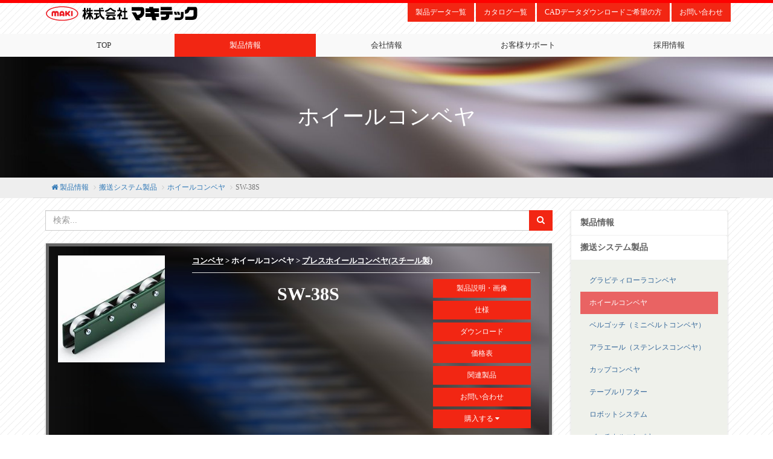

--- FILE ---
content_type: text/html
request_url: https://www.makitech.co.jp/conveyor/2/SW-38S.html
body_size: 6388
content:
<!DOCTYPE html>
<html lang="en" class="no-js">
<head>
    <title>SW-38S　ホイールコンベヤ　プレスホイールコンベヤ(スチール製)　株式会社マキテック</title>
    <meta name="keywords" content="マキテック,ホイールコンベヤ,ホイールコンベア,プレスホイールコンベヤ(スチール製),フリーコンベヤ,グラビティコンベヤ,コンベア,コンベヤ,ローラ,ホイール,搬送,搬送システム" />
    <meta name="description" content="SW-38S　ホイールコンベヤ　プレスホイールコンベヤ(スチール製)　外輪・ケースを平板からプレス加工し、めっきしたホイールで、安価タイプ。　搬送機器・周辺機器・コンベヤ製品のパイオニアのマキテック" />
    <meta name="copyright" content="" />
    <meta name="author" content="" />
    <meta charset="utf-8">
    <meta name="viewport" content="width=device-width, initial-scale=1.0">
    <meta name="apple-mobile-web-app-capable" content="yes">
    <meta name="apple-mobile-web-app-status-bar-style" content="black">
    <meta http-equiv="X-UA-Compatible" content="IE=9; IE=8; IE=7; IE=EDGE" />
    <meta name="format-detection" content="telephone=no" />
    <link href="/static/assets/css/bootstrap.min.css" rel="stylesheet">
    <link href="/static/assets/icons/font-awesome/css/font-awesome.css" rel="stylesheet">
    <link href="/static/assets/css/styles/mm-horizontal.css" type="text/css" rel="stylesheet" id="style_color" />
    <link href="/static/assets/js/plugins/lightbox/lightbox.css" type="text/css" rel="stylesheet" id="style_color" />
    <link href="/static/assets/css/styles/maki.css" type="text/css" rel="stylesheet" id="style_color" />
    <link href="/static/assets/less/animate.less?1436965415" rel="stylesheet/less" />
</head>

<body>
    <div id="wrapper" style="border-top:5px solid red;">
        <div class="container" style="">
            <div class="fixed" style="max-width:1170px !important;margin:0 auto;">
            <div class="margin bottom" >
                <div class="row" style="margin:0 auto;">
                    <div class="col-md-3 col-sm-3 " style="vertical-align:middle" align="center">
                        <a ><img src="/static/assets/images/logo.svg" width="300" style="max-width:100%;"></a>
                    </div>
                    <div class="col-md-9 col-sm-9">
                        <div class=" pull-right">
                            <div class="row" align="center">
                                <div class="col-md-12">
                                    <a class="btn btn-danger m-b-5 text-small" href='/support/data.html'>製品データ一覧</a>
                                    <a class="btn btn-danger m-b-5 text-small" href='/support/catalog.html'>カタログ一覧</a>
                                    <a class="btn btn-danger m-b-5 text-small" href='/support/form03.html'>CADデータダウンロードご希望の方</a>
                                    <a class="btn btn-danger m-b-5 text-small" href='/support/form01.html'>お問い合わせ</a>
                                </div>
                            </div>
                        </div>
                    </div>
                </div>
            </div>
        </div>
        
        <div class="container" style="background:#f9f9f9;">
            <div class="fixed" style="max-width:1170px !important;margin:0 auto;">
            <nav class="topbar-nav is-hoverable ">
                <ul class="metismenu" id="menu2">
                                        <li ><a class="has-arrow" href="/index.html" >TOP</a></li>
                                        <li  class='active'>
                        <a class="has-arrow " href="/product.html" data-toggle="dropdown" aria-haspopup="true" aria-expanded="false" class="dropdown-item dropdown-toggle">製品情報 </a>
                        <ul class="dropdown-menu ">
                                                        <li><a href="/product.html" class="dropdown-item">製品情報</a></li>
                                                        <li><a href="/purpose.html" class="dropdown-item">用途から選ぶ</a></li>
                                                    </ul>
                    </li>
                                        <li ><a class="has-arrow" href="/company/index.html" >会社情報</a></li>
                                        <li ><a class="has-arrow" href="/support/index.html" >お客様サポート</a></li>
                                        <li >
                        <a class="has-arrow " href="/recruitment/index.html" data-toggle="dropdown" aria-haspopup="true" aria-expanded="false" class="dropdown-item dropdown-toggle">採用情報 </a>
                        <ul class="dropdown-menu ">
                                                        <li><a href="/recruitment/index.html" class="dropdown-item">新卒採用情報</a></li>
                                                        <li><a href="/recruitment/recruit_career.html" class="dropdown-item">キャリア採用情報</a></li>
                                                    </ul>
                    </li>
                                    </ul>
            </nav>
            </div>
            </div>
        </div>
        <section class="container page-banner">
                        <div class="banner" style="color:#fff;background:url(/static/images/banner/1630392012.jpg) no-repeat;background-position:center center;height:200px;text-align:center:margin:0;background-size:cover;">
                <div class="p-t-60">
                    <h1 align="center">ホイールコンベヤ</h1>
                </div>
            </div>
                        <div class="fixed" style="background:#eeeeee;">
                <div class="" style="max-width:1170px;margin:0 auto;">
                        <div class="col-md-12s">
                            <!-- Breadcrumbs -->
                            
                            <ol class="breadcrumb">
                                <!--
                                <li><a href="/"><i class="fa fw fa-home"></i> Top</a></li>-->
                                                                <li><a href="/product.html"><i class="fa fw fa-home"></i> 製品情報</a></li>
                                                                    
                                <!--对parts部分做特殊处理 开始-->
                                                                <li><a href="/conveyor/../../product.html">搬送システム製品</a></li>
                                                                    <!--对parts部分做特殊处理 结束-->
                                
                                                                
                                <!--对parts部分做特殊处理 开始-->
                                                                <li><a href="/conveyor/2/../index-2.html">ホイールコンベヤ</a></li>
                                                                    <!--对parts部分做特殊处理 结束-->
                                
                                                                <li class="active">SW-38S</li>
                            </ol>
                            <!-- // Breadcrumbs -->
                        </div>
                </div>
            </div>
        </section>
        
        <div id="page-wrapper" class="fixed-navbar-remove " style="background:none !important;">
            
            
            <div class="row m-l-5 m-r-5 p-t-20">
                        
                <div class="col-md-9">
                    <form method="post" action="/support/search1">
                    <div class="row">
                        <div class="col-md-12">
                            <div class="input-group custom-search-form">
                                <input type="text" name="pkey" class="form-control" placeholder="検索...">
                                <span class="input-group-btn">
                                    <button class="btn btn-danger" type="button" onclick="this.form.submit();">
                                        <i class="fa fa-search"></i>
                                    </button>
                                </span>
                            </div>
                        </div>
                    </div>
                    </form>
                    <div class="m-t-20 m-b-20"></div>
                                        
                    <div class="panel panel-default">
                        <div class="panel-body capital-title" style="border:5px solid #666666;background:url(/static/assets/images/bg.jpg);background-size:cover;">
                            <div class="row">
                                                                <div class="col-md-3 m-b-10" align="center">
                                                                        <img src="/static/images/product/conveyor/2/SW-38S/sw-38s.jpg" alt="製品画像　SW-38S　ホイールコンベヤ　プレスホイールコンベヤ(スチール製)　グラビティコンベヤ" width="200" style="max-width:100%;">
                                </div>
                                <div class="col-md-9 p-l-30">
                                                                    <div class="border bottom p-b-10" align=""><a class='link1' target='_blank' href='/conveyor/conveyor.html'>コンベヤ</a>  > ホイールコンベヤ > <a class='link1' target='_blank' href='/conveyor/index-2.html#プレス'>プレスホイールコンベヤ(スチール製)</a>
</div>
                                    <div class="col-md-8 " align="center">
                                        <div class="m-t-20 text-medium">SW-38S</div>
                                        <h4 class="m-t-20"> </h4>
                                        
                                    </div>
                                                                        <div class="col-md-4">
                                        <div class="p-t-10" id="secs" align="center">
                                                                                        <a href="javascript:void(0);" data-target="inc_intro" class="moveto btn btn-danger btn-block text-small m-b-5">製品説明・画像</a>
                                                                                        <a href="javascript:void(0);" data-target="inc_spec" class="moveto btn btn-danger btn-block text-small m-b-5">仕様</a>
                                                                                        <a href="javascript:void(0);" data-target="inc_download" class="moveto btn btn-danger btn-block text-small m-b-5">ダウンロード</a>
                                                                                        <a href="https://www.makitech.co.jp/price/types/SW-38S.html
" class="btn btn-danger btn-block text-small m-b-5" target="_blank">価格表</a>
                                                                                        <a href="javascript:void(0);" data-target="inc_related" class="moveto btn btn-danger btn-block text-small m-b-5">関連製品</a>
                                                                                        <a href="javascript:void(0);" data-target="inc_inquiry" class="moveto btn btn-danger btn-block text-small m-b-5">お問い合わせ</a>
                                                                                        <a href="javascript:void(0);" class="btn btn-danger btn-block text-small m-b-5" data-toggle="dropdown">購入する <span class="fa fa-caret-down"></span></a>
                                            <ul class="dropdown-menu" role="menu" aria-labelledby="dropdownMenu1" style="left:auto;">
                                                                                                <li><a href="https://online.makitech.co.jp/products/detail/wheel-conveyor/straight/SW-38S" target="_blank" class="fa fa-caret-right"> ストレート</a></li>
                                                                                                <li><a href="https://online.makitech.co.jp/products/detail/wheel-conveyor/curve/SW-38S" target="_blank" class="fa fa-caret-right"> カーブ</a></li>
                                                                                            </ul>
                                                                                    </div>
                                    </div>
                                                                    </div>
                            </div>
                        </div>
                    </div>
                    
                                        <div class="row" id="inc_intro">
                                                <div class="col-md-7">
                            <div class="panel panel-default" id="w1" style="height:346px;">
                                <div class="panel-heading capital-title">製品説明</div>
                                <div class="panel-body">
                                    外輪・ケースを平板からプレス加工し、めっきしたホイールで、安価タイプ。                                </div>
                            </div>
                        </div>
                        <div class="col-md-5">
                            <div class="panel panel-default" id="w2">
                                <div class="panel-heading capital-title">製品画像</div>
                                <div class="panel-body">
                                    <div id="carousel-advanced" class="carousel slide advanced" data-ride="carousel">
                                        <ol class="carousel-indicators">
                                                                                        <li data-target="#carousel-advanced" data-slide-to="0" class="active"></li>
                                                                                    </ol>
                                        
                                        <div class="carousel-inner">
                                                                                        <div class="item  active" >
                                                <img src="/static/images/product/conveyor/2/SW-38S/sw-38s_01.jpg" alt="外観　SW-38S　ホイールコンベヤ　プレスホイールコンベヤ(スチール製)　グラビティコンベヤ" width="300" height="200" style="max-width:100%;">
                                                <div class="carousel-caption text-small">
                                                    【メジャーグリーン】<br> ※標準色は2.5G/16近似色です。                                                </div>
                                            </div>
                                                                                    </div>
                                    </div>
                                    
                                </div>
                            </div>
                        </div>
                                            </div>
                    
                                        <div class="row" id="inc_spec">
                        <div class="col-md-12">
                            <div class="panel panel-default" >
                                <div class="panel-heading capital-title">仕様</div>
                                
                                
                                                                <div class="panel-body has-nice-scrolls table-responsive table-scroll" id="shiyang">
                                                                    <div class="col-md-12 m-b-30">
                                        <p class="darken-border primary bottom">■図面</p>
                                        <div id="carousel-layout" class="carousel slide advanced" data-ride="carousel">
                                            <!-- Indicators -->
                                            <ol class="carousel-indicators">
                                                                                                <li data-target="#carousel-layout" data-slide-to="0" class="active"></li>
                                                                                            </ol>
                                            
                                            <div class="carousel-inner">
                                                                                                <div class="item active" align="center">
                                                    <a href="/static/images/product/conveyor/2/SW-38S/sw-38s_d01.jpg" data-lightbox="image-1" data-title=""><img src="/static/images/product/conveyor/2/SW-38S/sw-38s_d01.jpg" alt="図面　SW-38S　ホイールコンベヤ　プレスホイールコンベヤ(スチール製)　グラビティコンベヤ" height="500" style="max-width:100%;"></a>
                                                    <div class="carousel-caption text-small"></div>
                                                </div>
                                                                                            </div>

                                        </div>
                                        
                                    </div>
                                                                        <div class="col-md-12 m-b-80">
                                        <p class="darken-border primary bottom">■仕様</p>
                                        <table class="table table-bordered">
                                                                                        <thead>
                                                <tr class="btn-default">
                                                    <th>型式</th>
                                                                                                        <th>SW-38S</th>
                                                                                                    </tr>
                                            </thead>
                                            <tbody>
                                                                                            <tr>
                                                    <td>ホイール寸法<br>外径D×幅W×軸穴d×ボスb</td>
                                                                                                        <td>38×12×6.5×27</td>
                                                                                                    </tr>
                                                                                            <tr>
                                                    <td>使用軸</td>
                                                                                                        <td>M6×38L（＋ナベ）</td>
                                                                                                    </tr>
                                                                                            <tr>
                                                    <td>フレーム形状<br>形状ｈ×Ｗ1×Ｗ2×Ｗ3×t</td>
                                                                                                        <td><img src='/static/images/upload/sw-38s_f.jpg'> 45×30.6×8.5×42×1.8</td>
                                                                                                    </tr>
                                                                                            <tr>
                                                    <td>機高　Ｈ</td>
                                                                                                        <td>53</td>
                                                                                                    </tr>
                                                                                            <tr>
                                                    <td>全長　Ｌ</td>
                                                                                                        <td>1,800・2,400・3,000</td>
                                                                                                    </tr>
                                                                                            <tr>
                                                    <td>ホイール間隔　P</td>
                                                                                                        <td>50・75・100・150</td>
                                                                                                    </tr>
                                                                                            <tr>
                                                    <td>カーブ中心径　R</td>
                                                                                                        <td>1,000 ・1,200</td>
                                                                                                    </tr>
                                                                                            <tr>
                                                    <td>ホイール1個当りの耐荷重（kg）</td>
                                                                                                        <td>20</td>
                                                                                                    </tr>
                                                                                            <tr>
                                                    <td>備　考</td>
                                                                                                        <td> </td>
                                                                                                    </tr>
                                                                                            <tr>
                                                    <td>ストレート1000Lの重量目安（ｋｇ）　50P</td>
                                                                                                        <td>2.57</td>
                                                                                                    </tr>
                                                                                            <tr>
                                                    <td>ストレート1000Lの重量目安（ｋｇ）　75P</td>
                                                                                                        <td>2.23</td>
                                                                                                    </tr>
                                                                                            <tr>
                                                    <td>ストレート1000Lの重量目安（ｋｇ）　100P</td>
                                                                                                        <td>2.09</td>
                                                                                                    </tr>
                                                                                            <tr>
                                                    <td>ストレート1000Lの重量目安（ｋｇ）　150P</td>
                                                                                                        <td>1.94</td>
                                                                                                    </tr>
                                                                                        </tbody>
                                        </table>
                                                                                <div class="text-small">単位：mm</div>
                                                                            </div>
                                                                    </div>
                            </div>
                        </div>
                    </div>
                    <div class="row m-b-30">
                        <div class="col-md-12">
                            <a href="javascript:void(0)" class="label label-info text-small pull-right totop">↑PAGE　TOP</a>
                        </div>
                    </div>
                                        <div class="row" id="inc_download">
                        <div class="col-md-12">
                            <div class="panel panel-default table-responsive">
                                <div class="panel-heading capital-title">ダウンロード</div>
                                <div class="panel-body p-b-0">
                                                                        <div class="row" align="center">
                                        <div class="col-md-3 border border-bottom">SW-38S</div>
                                        <div class="col-md-9">
                                                                                        <div class="col-md-6 m-b-10 p-l-0 p-r-5"><a href="/support/download?id=5017" class="btn btn-danger btn-block text-small "  >図面（DXF）</a></div>
                                                                                            <div class="col-md-6 m-b-10 p-l-0 p-r-5"><a href="/support/download?id=5018" class="btn btn-danger btn-block text-small "  >図面（PDF）</a></div>
                                                                                        </div>
                                    </div><hr>
                                                                        <div class="row" align="center">
                                        <div class="col-md-3 border border-bottom">当製品カタログページ</div>
                                        <div class="col-md-9">
                                                                                        <div class="col-md-6 m-b-10 p-l-0 p-r-5"><a href="/support/download?id=5019" class="btn btn-danger btn-block text-small "  >当製品カタログページダウンロード（PDF）</a></div>
                                                                                        </div>
                                    </div><hr>
                                                                    </div>
                                                            </div>
                        </div>
                    </div>
                    <div class="row m-b-30">
                        <div class="col-md-12">
                            <a href="javascript:void(0)" class="label label-info text-small pull-right totop">↑PAGE　TOP</a>
                        </div>
                    </div>
                                        <div class="row" id="inc_related">
                        <div class="col-md-12">
                            <div class="panel panel-default table-responsive">
                                <div class="panel-heading capital-title">関連製品</div>
                                <div class="panel-body">
                                    <div class="row" align="center">
                                                                                <div class="col-md-4 m-b-10">
                                            <a target="_blank" href="/conveyor/parts/SW-38S.html" class="btn btn-default btn-block m-b-5" style="width:90%;" title="SW-38S">SW-38S</a>
                                            <a target="_blank" href="/conveyor/parts/SW-38S.html"  title="SW-38S"><img src="/static/images/product/conveyor/parts/SW-38S/sw-38s_t01.jpg" alt="SW-38S　コンベヤ用ホイール　スチール製プレスホイール" width="220" height="168" style="border:1px solid #efefef;padding:10px;max-wdith:100%;"></a>
                                        </div>
                                                                            </div>
                                </div>
                            </div>
                        </div>
                    </div>
                    <div class="row m-b-30">
                        <div class="col-md-12">
                            <a href="javascript:void(0)" class="label label-info text-small pull-right totop">↑PAGE　TOP</a>
                        </div>
                    </div>
                                        <div class="row" id="inc_inquiry">
                        <div class="col-md-12">
                            <div class="panel panel-default table-responsive-remove">
                                <div class="panel-heading capital-title">お問い合わせ</div>
                                <div class="panel-body">
                                    <div class="row">
                                        <form name="form-inquiry" id="form-inquiry" method="post" action="/support/inquiry">
                                            <input type="hidden" name="inquiry_subject" value="お問い合わせ">
                                            <input type="hidden" name="inquiry_pid" value="1635">
                                        <div class="col-md-6">
                                            <div class="form-group">
                                                <label>お名前: <span class="text-danger">*</span></label>
                                                <input type="text" class="form-control" name="inquiry_name" value="">
                                            </div>
                                            <div class="form-group">
                                                <label>お名前ふりがな: <span class="text-danger">*</span></label>
                                                <input type="text" class="form-control" name="inquiry_firstname" value="">
                                            </div>
                                            <div class="form-group">
                                                <label>会社名: <span class="text-danger">*</span></label>
                                                <input type="text" class="form-control" name="inquiry_company" value="">
                                            </div>
                                            <div class="form-group">
                                                <label>ご住所:<span class="text-danger">*</span></label>
                                                <textarea class="form-control" rows=1 name="inquiry_address"></textarea>
                                            </div>
                                            <div class="form-group">
                                                <label>TEL:<span class="text-danger">*</span></label>
                                                <input type="text" class="form-control" name="inquiry_tel">
                                            </div>
                                            <div class="form-group">
                                                <label>メール: <span class="text-danger">*</span></label>
                                                <input type="text" class="form-control" name="inquiry_email" value="">
                                            </div>
                                        </div>
                                        <div class="col-md-6">
                                            <div class="form-group">
                                                <label>品番:</label>
                                                <input type="text" class="form-control" name="inquiry_model" value="SW-38S" readonly>
                                            </div>
                                            <div class="form-group" id="inquiry_options">
                                                <label>お問合せ内容にチェックをしてください。 <span class="text-danger">*</span></label>
                                                <div class="custom-control custom-checkbox">
                                                    <input class="custom-control-input" name="inquiry_option" type="radio" id="cCheckbox0" value="製品についてのお問合せ">
                                                    <label for="cCheckbox0" class="custom-control-label">製品についてのお問合せ</label>
                                                </div>
                                                <div class="custom-control custom-checkbox">
                                                    <input class="custom-control-input" name="inquiry_option" type="radio" id="cCheckbox1" value="データダウンロードパスワードのお申込み">
                                                    <label for="cCheckbox1" class="custom-control-label">データダウンロードパスワードのお申込み</label>
                                                </div>
                                                <div class="custom-control custom-checkbox">
                                                    <input class="custom-control-input" name="inquiry_option" type="radio" id="cCheckbox2" value="カタログご請求">
                                                    <label for="cCheckbox2" class="custom-control-label">カタログご請求</label>
                                                </div>
                                                <div class="custom-control custom-checkbox">
                                                    <input class="custom-control-input" name="inquiry_option" type="radio" id="cCheckbox3" value="その他">
                                                    <label for="cCheckbox3" class="custom-control-label">その他</label>
                                                </div>
                                            </div> 
                                            <div class="form-group">
                                                <label>お問い合わせ内容: <span class="text-danger">*</span></label>
                                                <textarea class="form-control" rows=4 name="inquiry_message"></textarea>
                                            </div>
                                            <div class="form-group">
                                                <button id="submitBtn" class="btn btn-danger btn-block">送信</button>
                                            </div>
                                            <div class="" id="result"></div>
                                        </div>
                                    </form>
                                    </div>
                                </div>
                            </div>
                        </div>
                    </div>
                    <div class="row m-b-30">
                        <div class="col-md-12">
                            <a href="javascript:void(0)" class="label label-info text-small pull-right totop">↑PAGE　TOP</a>
                        </div>
                    </div>
                                        
                </div>
                
                <div class="col-md-3">
                    <div class="panel panel-default" style="background:#eff1eb">
                        <!-- Sidemenu -->
                        
                                                <div class="panel-heading "><strong>製品情報</strong></div>
                                                    <div class="panel-heading "><strong>搬送システム製品</strong></div>
                                                        <div class="panel-body" id="menu">
                                <ul class="nav">
                                                        <li class=>
                                                                <a target="_blank" href="/conveyor/1/../index.html">グラビティローラコンベヤ</a>
                                                            </li>
                                                            <li class=active>
                                                                <a target="_blank" href="/conveyor/2/../index-2.html">ホイールコンベヤ</a>
                                                            </li>
                                                            <li class=>
                                                                <a target="_blank" href="/conveyor/3/../index-3.html">ベルゴッチ（ミニベルトコンベヤ）</a>
                                                            </li>
                                                            <li class=>
                                                                <a target="_blank" href="/conveyor/11/../index-11.html">アラエール（ステンレスコンベヤ）</a>
                                                            </li>
                                                            <li class=>
                                                                <a target="_blank" href="/conveyor/14/../index-14.html">カップコンベヤ</a>
                                                            </li>
                                                            <li class=>
                                                                <a target="_blank" href="/conveyor/5/../index-5.html">テーブルリフター</a>
                                                            </li>
                                                            <li class=>
                                                                <a target="_blank" href="/conveyor/13/../index-13.html">ロボットシステム</a>
                                                            </li>
                                                            <li class=>
                                                                <a target="_blank" href="/conveyor/10/../index-10.html">バーチカルコンベヤ</a>
                                                            </li>
                                                            <li class=>
                                                                <a target="_blank" href="/conveyor/9/../index-9.html">装置関係</a>
                                                            </li>
                                                            <li class=>
                                                                <a target="_blank" href="/conveyor/4/../index-4.html">駆動コンベヤ</a>
                                                            </li>
                                                            <li class=>
                                                                <a target="_blank" href="/conveyor/12/../index-12.html">エアーリフト</a>
                                                            </li>
                                                            <li class=>
                                                                <a target="_blank" href="/conveyor/parts/index.html">コンベヤパーツ</a>
                                                            </li>
                                                            <li class=>
                                                                <a target="_blank" href="/conveyor/7/../index-7.html">ベルトコンベヤ用ローラ</a>
                                                            </li>
                                                            <li class=>
                                                                <a target="_blank" href="/conveyor/6/../index-6.html">金型交換システム</a>
                                                            </li>
                                                            <li class=>
                                                                <a target="_blank" href="/conveyor/8/../index-8.html">パレット･オリコン・容器洗浄・清掃システム</a>
                                                            </li>
                                                                </ul>
                            </div>
                                                    <div class="panel-heading "><strong>用途から選ぶ</strong></div>
                                                    <div class="panel-heading "><strong>物流機器</strong></div>
                                                        <div class="panel-body" id="menu">
                                <ul class="nav">
                                                        <li class=>
                                <a target="_blank" href="/carry/index.html">ロールボックス</a>
                                
                            </li>
                                                            <li class=>
                                <a target="_blank" href="/carry/rokurin.html">六輪台車</a>
                                
                            </li>
                                                            <li class=>
                                <a target="_blank" href="/carry/index.html">保管機器</a>
                                
                            </li>
                                                            <li class=>
                                <a target="_blank" href="/carry/index.html">電動式移動棚</a>
                                
                            </li>
                                                            <li class=>
                                <a target="_blank" href="/carry/index.html">ピッキングシステム</a>
                                
                            </li>
                                                            <li class=>
                                <a target="_blank" href="/carry/logistics_equipment_rental">物流機器 レンタル</a>
                                
                            </li>
                                                                </ul>
                            </div>
                                                    <div class="panel-heading "><strong>建設関連事業</strong></div>
                                                        <div class="panel-body" id="menu">
                                <ul class="nav">
                                                        <li class=>
                                <a target="_blank" href="/construction/subaru/index.html">屋根一体型太陽光 発電システム</a>
                                
                            </li>
                                                            <li class=>
                                <a target="_blank" href="/construction/cyclesystem/index.html">駐輪システム</a>
                                
                            </li>
                                                            <li class=>
                                <a target="_blank" href="/solar/index.html">太陽光発電システム</a>
                                
                            </li>
                                                            <li class=>
                                <a target="_blank" href="/makiled/index.html">LED</a>
                                
                            </li>
                                                            <li class=>
                                <a target="_blank" href="/construction/grating.html">グレーチング</a>
                                
                            </li>
                                                            <li class=>
                                <a target="_blank" href="/pc/index.html">PCカーテンウォール</a>
                                
                            </li>
                                                            <li class=>
                                <a target="_blank" href="/makihome/index.html">住宅総合</a>
                                
                            </li>
                                                            <li class=>
                                <a target="_blank" href="/crusher/index.html">破砕機</a>
                                
                            </li>
                                                                </ul>
                            </div>
                                                    <div class="panel-heading "><strong>福祉・介護製品</strong></div>
                                                        <div class="panel-body" id="menu">
                                <ul class="nav">
                                                        <li class=><a target="_blank" href="http://www.makitech.co.jp/lifetech">車椅子</a></li>
                                                        <li class=><a target="_blank" href="http://www.makitech.co.jp/lifetech">シルバーカー</a></li>
                                                        <li class=><a target="_blank" href="http://www.makitech.co.jp/lifetech">杖（ステッキ）</a></li>
                                                        <li class=><a target="_blank" href="http://www.makitech.co.jp/lifetech">シャワーベンチ</a></li>
                                                            </ul>
                            </div>
                                                    <div class="panel-heading "><strong>お客様サポート</strong></div>
                                                        <div class="panel-body" id="menu">
                                <ul class="nav">
                                                        <li class=>
                                <a target="_blank" href="/support/data.html">製品データ一覧</a>
                                
                            </li>
                                                            <li class=>
                                <a target="_blank" href="/support/catalog.html">カタログ請求</a>
                                
                            </li>
                                                            <li class=>
                                <a target="_blank" href="/support/faq01.html">目的別Q&A</a>
                                
                            </li>
                                                            <li class=>
                                <a target="_blank" href="/support/yougo.html">用語集</a>
                                
                            </li>
                                                                </ul>
                            </div>
                                                </div>
                    
                </div>
            </div>
        </div>
            <!-- /#page-wrapper -->
        
    
    <div class="modal fade" id="modalPreview" tabindex="-1" role="dialog" aria-labelledby="modalPreview" aria-hidden="true">
                        <div class="modal-dialog" >
                            <div class="modal-content">
                                <div class="modal-header">
                                    <button type="button" class="close" data-dismiss="modal" aria-hidden="true">&times;</button>
                                    <p class="modal-title" id="myModalLabel" align="center">ダウンロード</p>
                                </div>
                                <div class="modal-body">
                                    <p align="center" id="downloadPreview"></p>
                                    <hr>
                                    
                                </div>
                                <div class="modal-footer">
                                    <p align="center">
                                    <a href="#download" class="btn btn-info dllink">ダウンロード</a>
                                    </p>
                                </div>
                            </div>
                        </div>
                    </div>
    
    <div class="modal fade" id="modalPop" tabindex="-1" role="dialog" aria-labelledby="modalPop" aria-hidden="true">
                        <div class="modal-dialog">
                            <div class="modal-content">
                                <div class="modal-header">
                                    <button type="button" class="close" data-dismiss="modal" aria-hidden="true">&times;</button>
                                    <p class="modal-title" id="myModalLabel" align="center">ユーザー名とパスワードをご記入の上、ダウンロードしてください。 </p>
                                </div>
                                <div class="modal-body">
                                    <p align="center"></p>
                                    <hr>
                                    <form id="form-access" action="/support/download?id=1635" method="post">
                                        <input type="hidden" name="id" value="0">
                                    <div class="row">
                                        <div class="col-md-12">
                                            <div class="form-group">
                                                <div class="input-group">
                                                    <span class="input-group-addon">ユーザー名 </span>
                                                    <input type="textbox" name="vid" class="form-control">
                                                </div>
                                            </div>
                                        </div>
                                        <div class="col-md-12">
                                            <div class="form-group">
                                                <div class="input-group">
                                                    <span class="input-group-addon">パスワード </span>
                                                    <input type="password" name="vpw" class="form-control">
                                                </div>
                                            </div>
                                        </div>
                                        <div class="col-md-12">
                                        <hr/>
                                            <div class="form-group">
                                                <input type="submit" id="submitBtnDownload" value="ダウンロード" class="btn btn-info">
                                            </div>
                                        </div>
                                        <div class="col-md-12">
                                            <div id="accessResult" class="text-danger"></div>
                                        </div>
                                    </div>
                                    </form>
                                </div>
                            </div>
                        </div>
                    </div>
    
        <div id="totop"><a href="javascript:void(0)" class="btn btn-info totop" title="↑このページのTOPへ"><i class="fa fa-angle-up text-large"></i></a></div>
        
        <footer>
            <div class="container-fluid" align="">
            <div class="row">
                <div class="col-md-12">
                                        <a href="/index.html" class="m-r-15">TOP</a>
                                        <a href="/product.html" class="m-r-15">製品情報</a>
                                        <a href="/company/index.html" class="m-r-15">会社情報</a>
                                        <a href="/support/index.html" class="m-r-15">お客様サポート</a>
                                        <a href="/recruitment/index.html" class="m-r-15">採用情報</a>
                                        <a href="/support/form01.html" class="m-r-15">お問合せ</a>
                    <a href="/sitemap.html" class="m-r-15">サイトマップ</a>
                    <a href="/privacy.html" class="m-r-15">プライバシーポリシー</a>
                </div>
            </div>
            <div class="row">
                <div class="col-md-12">
                <h3>株式会社 マキテック</h3>
                <p>愛知県名古屋市熱田区旗屋一丁目9番21号</p>
                <p>TEL．052-681-3205　　FAX．052-681-3387</p>
                </div>
            </div>
            
            </div>
        </footer>
    </div>
    <!-- /#wrapper -->
    
    <div class="modal fade" id="amodal" tabindex="-1" role="dialog" aria-labelledby="amodal" aria-hidden="true">
        <div class="modal-dialog" style="max-width:800px !important;">
            <div class="modal-content">
                <form method="post">
                <div class="modal-header">
                    <button type="button" class="close" data-dismiss="modal" aria-hidden="true">&times;</button>
                    <p class="modal-title" id="amodal-header" align="center">ユーザー名とパスワードをご記入の上、ダウンロードしてください。 </p>
                </div>
                <div class="modal-body" id="amodal-body">
                    <p align="center"></p>
                    <hr>
                    <div class="row">
                        <div class="col-md-12">
                            <div class="form-group">
                                <div class="input-group">
                                    <span class="input-group-addon">ユーザー名 </span>
                                    <input type="textbox" name="vid" class="form-control">
                                </div>
                            </div>
                        </div>
                        <div class="col-md-12">
                            <div class="form-group">
                                <div class="input-group">
                                    <span class="input-group-addon">パスワード </span>
                                    <input type="password" name="vpw" class="form-control">
                                </div>
                            </div>
                        </div>
                        <div class="col-md-12">
                        <hr/>
                            <div class="form-group">
                                <input type="button" id="submitCadDownload" value="ダウンロード" class="btn btn-info">
                            </div>
                        </div>
                        <div class="col-md-12">
                            <div id="accessResult" class="text-danger"></div>
                        </div>
                    </div>
                </div>
                </form>
            </div>
        </div>
    </div>
    <script src="/static/assets/js/jquery-2.1.1.min.js"></script>
    <script src="/static/assets/js/bootstrap.min.js"></script>
    <script src="/static/assets/js/plugins/dataTables/datatables.min.js"></script>
    <script src="/static/assets/js/plugins/metisMenu/jquery.metisMenu.js"></script>
    <script src="/static/assets/js/plugins/nicescroll/jquery.nicescroll.min.js"></script> 
    <script src="/static/assets/js/plugins/jquery.validate/jquery.validate.min.js"></script>
    <script src="/static/assets/js/plugins/lightbox/lightbox.js"></script>
    <script language="Javascript">
            var btn_send        = "送信";
        var btn_sending     = "送信中...";
            var btn_download    = "ダウンロード";
        var btn_downloading = "Downloading...";
    </script>
    <script src="/static/assets/js/custom.js"></script> 
    
    </body>
</html>

--- FILE ---
content_type: image/svg+xml
request_url: https://www.makitech.co.jp/static/assets/images/logo.svg
body_size: 3868
content:
<?xml version="1.0" encoding="UTF-8" standalone="no"?>
<!-- Generator: Adobe Illustrator 19.1.0, SVG Export Plug-In . SVG Version: 6.00 Build 0)  -->
<svg id="Layer_1" xmlns="http://www.w3.org/2000/svg" xml:space="preserve" viewBox="0 0 792 100" version="1.1" y="0px" x="0px" xmlns:xlink="http://www.w3.org/1999/xlink" enable-background="new 0 0 792 100">
<path d="m179.1 53c0 20.1-36 36.4-80.4 36.4s-80.4-16.3-80.4-36.4 36-36.4 80.4-36.4c44.4-0.1 80.4 16.3 80.4 36.4m-80.4-31.8c-41.6 0-75.3 14.2-75.3 31.8 0 17.5 33.7 31.8 75.3 31.8s75.3-14.3 75.3-31.8c0-17.6-33.7-31.8-75.3-31.8" fill="#ED1C24"/>
<rect y="40.1" x="143.4" height="25.7" width="7.7" fill="#ED1C24"/>
<path d="m97.9 40.1s-12.2 0-11.9 13.1v12.7h7.7v-2.7h8.7v2.7h7.7v-12.7s0.4-12.7-12.2-13.1m4.5 16.3h-8.7v-3.2s-0.3-3.8 4.3-4c0 0 4.1-0.2 4.3 4v3.2z" fill="#ED1C24"/>
<path d="m71.1 40.1s-4-0.2-7.1 2.3c-1.6-1.3-3.8-2.2-7-2.3 0 0-11.3-0.5-10.7 12.5v13.3h7.7v-13.3s-0.3-3.3 3-3.4c0 0 3.4-0.1 3.2 3.4v13.3h7.8v-13.3-0.5c0.1-0.9 0.6-2.8 3.1-2.9 0 0 3.4-0.1 3.3 3.4h0.1v13.3h7.7v-13.3s0.9-12.2-11.1-12.5" fill="#ED1C24"/>
<path d="m138.9 40.1h-8c-0.5 7.8-8.8 8.8-8.8 8.8v-8.8h-7.7v25.7h7.7v-7.9s7.4 0 8.8 7.9h8s-0.7-7.7-7.8-12.3c7.5-4.8 7.8-13.4 7.8-13.4" fill="#ED1C24"/>
<polygon points="414.2 46.8 422.6 46.8 422.6 39.7 414.2 39.7 414.2 23.4 407.2 23.4 407.2 39.7 398 39.7 398 46.8 407.2 46.8 407.2 74.9 396.1 74.9 396.1 82 407.2 82 414.2 82 425.5 82 425.5 74.9 414.2 74.9"/>
<path d="m250.7 56.3v-7.1h-10v-7.3h10v-7.1h-10v-10.2h-7v10.1h-5.2c0.4-3.5 0.5-6.8 0.5-9.1h-6.4c-0.6 11.9-3.1 17.4-6.4 21.2h8c1.2-1.3 2.1-3 2.8-5h6.7v7.3h-12.4v7.1h7.7c-1.3 8.4-5.8 13.6-10 16.8v10.3c2.1 0 7.1-2.9 14.8-17.2v17h7v-16.8c5.6 10.7 9.8 17.1 12.4 17.1v-11.3c-4-5.3-6.4-8.6-9.3-15.8h6.8z"/>
<rect y="47" x="319.6" height="7.1" width="42"/>
<path d="m316.3 64.8h9.7c-5 5.4-6.9 12.6-6.9 15.4 0 3.2 3.5 4.3 7.4 4.3h33.8c2.3 0 5.8-1.8 3.1-7.7-1.7-3.6-3.5-7.3-5.4-9.1h-11.1c2.7 1.4 4.5 4.3 5.6 6.1 1.2 1.8 1.9 2.8-1.2 2.8h-21c-1.8 0-2.3-2.1-0.4-4.4 1.6-1.9 4.3-5.3 9.8-7.5h25.7v-7.1h-49.2v7.2z"/>
<rect y="23.8" x="293" height="6.1" width="9.3"/>
<path d="m219 62v-10.1s-2.4-3-4.3-6.9v-3.2h3.4v-7.1h-3.4v-10.1h-7v10.1h-7.2v7.1h7.2v2.8c-0.7 4.7-2.1 10.3-6.8 17.8v12.3s1.9-1.6 6.8-8.7v17.2h7v-23.1l4.3 1.9z"/>
<path d="m274.1 69.2v-11.3h7.4v-7.1h-24v7.1h9.6v15c-3.3 1.5-6.6 2.6-9.7 3.4v8.3c13.6-4 22.6-8.7 27.6-15.2l-0.1-9.6c-2.3 3.3-6.3 6.6-10.8 9.4"/>
<path d="m290.4 46.5v-4.6h16.7v-7.1h-16.7v-10.2h-7v10.1h-26.4v7.1h26.4v8.6c1.2 22 18.8 32.2 25.6 33.7v-10.6c-10.4-4.8-17.9-13.4-18.6-27"/>
<path d="m313 37.3v7.7c12 0 22.1-10.1 23.5-11.7s1.9-1.8 2.9-1.8 1.6 0.2 2.9 1.8c1.4 1.6 11.4 11.7 23.5 11.7v-7.7c-15.5-1.2-19.8-13.5-26.4-13.5s-10.8 12.3-26.4 13.5"/>
<path d="m397.3 68v-9.3c-2.6-0.9-4.6-2.4-6-3.6 4.3-6.2 6-12.7 5.2-16-0.8-3.4-2.8-5.5-8.2-5.6v-10.3h-7v10.7h-7.5v7.1h13.3c7 1.9-7.6 16.9-13.6 18.2v9.9c2.9-1 5.4-2.4 7.8-4.1v17h7v-17.8c2.7 1.7 5.9 3.1 9 3.8"/>
<rect y="19.8" x="589.2" height="16.7" width="55.5"/>
<polygon points="671.8 59.7 666.7 44.5 655 44.5 660.1 59.7"/>
<polygon points="686.6 59.7 681.5 44.5 669.9 44.5 675 59.7"/>
<path d="m588.5 58.7h27.7v1c0 3.8 0.1 9.9-9.6 9.9h-15.3v16.7h15.3c17.8 0 24.6-6.2 25.9-23.3h-0.2v-4.3h16.4v-16.6h-60.3v16.6z"/>
<polygon points="551.8 20.1 531.6 20.1 533.2 26.9 514.2 26.9 514.2 45.3 537.7 45.3 539.2 51.4 514.2 51.4 514.2 69.7 543.7 69.7 547.8 86.6 568 86.6 563.9 69.7 580.6 69.7 580.6 51.4 559.4 51.4 558 45.3 580.6 45.3 580.6 26.9 553.5 26.9"/>
<path d="m770.9 30.9c-0.2-8.6-5.3-11.1-10.1-11.1h-37.9c-1.3 9.3-5.4 14.1-13.1 15.8v18.9c9.1 0 15.6-4.2 18.1-7.8 1.9-2.8 4.6-7.4 6-10.6h19.2v21.3c0 4.3 0.1 10.9-10.5 10.9h-30.9v16.8h30.9c19.3 0 26.8-5.2 28.4-23.9l-0.1-30.3z"/>
<path d="m703.2 44.6h-13.5v20.2c0 3.2 0.1 8.3-8 8.3h-23v12.7h23c8.5 0 20.5-3.9 21.6-18.1h-0.1v-23.1z"/>
<path d="m490.7 20.3h-45.5v18.4h44.7v0.6s0.4-1.5 0.4 7.4c0 7.4-7.4 12.2-16.6 14.4l-8.1-14.3h-20.2l22.6 39.8h20.3l-5.2-9.2c17.5-4.9 24.3-21 24.3-25.8v-17.3c-0.1-11.2-6.3-13.8-16.7-14"/>
</svg>
